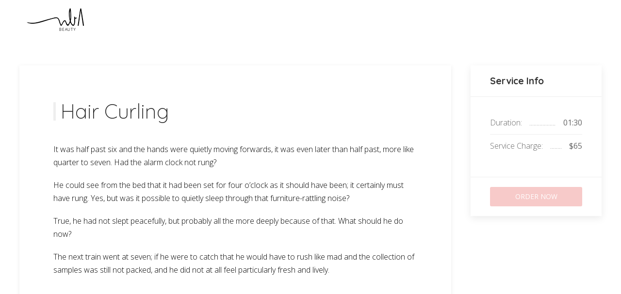

--- FILE ---
content_type: text/html; charset=UTF-8
request_url: https://nataliabeautyacademy.com/service/hair-curling/
body_size: 12756
content:
<!DOCTYPE html>
<html lang="pt-BR">
<head>
<meta charset="UTF-8">
<meta name="viewport" content="width=device-width, initial-scale=1">
<link rel="profile" href="http://gmpg.org/xfn/11">
<meta name="mobile-web-app-capable" content="yes">
<meta name="apple-mobile-web-app-capable" content="yes">



<!-- Google Tag Manager -->
<script>(function(w,d,s,l,i){w[l]=w[l]||[];w[l].push({'gtm.start':
new Date().getTime(),event:'gtm.js'});var f=d.getElementsByTagName(s)[0],
j=d.createElement(s),dl=l!='dataLayer'?'&l='+l:'';j.async=true;j.src=
'https://www.googletagmanager.com/gtm.js?id='+i+dl;f.parentNode.insertBefore(j,f);
})(window,document,'script','dataLayer','GTM-TZPTJHB');</script>
<!-- End Google Tag Manager -->
    

	<!-- This site is optimized with the Yoast SEO plugin v15.8 - https://yoast.com/wordpress/plugins/seo/ -->
	<title>Hair Curling | Natalia Beauty Academy</title>
	<meta name="robots" content="noindex, follow, max-snippet:-1, max-image-preview:large, max-video-preview:-1" />
	<meta property="og:locale" content="pt_BR" />
	<meta property="og:type" content="article" />
	<meta property="og:title" content="Hair Curling | Natalia Beauty Academy" />
	<meta property="og:description" content="It was half past six and the hands were quietly moving forwards, it was even later than half past, more like quarter to seven. Had the alarm clock not rung?" />
	<meta property="og:url" content="https://nataliabeautyacademy.com/service/hair-curling/" />
	<meta property="og:site_name" content="Natalia Beauty Academy" />
	<meta property="article:publisher" content="https://www.facebook.com/nataliabeautyacademy/" />
	<meta name="twitter:card" content="summary_large_image" />
	<meta name="twitter:label1" content="Est. reading time">
	<meta name="twitter:data1" content="1 minuto">
	<script type="application/ld+json" class="yoast-schema-graph">{"@context":"https://schema.org","@graph":[{"@type":"Organization","@id":"https://nataliabeautyacademy.com/#organization","name":"Natalia Beauty & Academy","url":"https://nataliabeautyacademy.com/","sameAs":["https://www.facebook.com/nataliabeautyacademy/","https://www.instagram.com/nataliabeauty","https://br.linkedin.com/company/natalia-beauty-academy","https://www.youtube.com/channel/UCkKy-nXfJInXpYSQFrZwcSg"],"logo":{"@type":"ImageObject","@id":"https://nataliabeautyacademy.com/#logo","inLanguage":"pt-BR","url":"https://nataliabeautyacademy.com/wp-content/uploads/2019/07/nba-logo.png","width":320,"height":320,"caption":"Natalia Beauty & Academy"},"image":{"@id":"https://nataliabeautyacademy.com/#logo"}},{"@type":"WebSite","@id":"https://nataliabeautyacademy.com/#website","url":"https://nataliabeautyacademy.com/","name":"Natalia Beauty Academy","description":"Procedimentos e Cursos das T\u00e9cnicas Exclusivas Natalia Beauty.","publisher":{"@id":"https://nataliabeautyacademy.com/#organization"},"potentialAction":[{"@type":"SearchAction","target":"https://nataliabeautyacademy.com/?s={search_term_string}","query-input":"required name=search_term_string"}],"inLanguage":"pt-BR"},{"@type":"WebPage","@id":"https://nataliabeautyacademy.com/service/hair-curling/#webpage","url":"https://nataliabeautyacademy.com/service/hair-curling/","name":"Hair Curling | Natalia Beauty Academy","isPartOf":{"@id":"https://nataliabeautyacademy.com/#website"},"datePublished":"2017-05-30T18:47:37+00:00","dateModified":"2017-05-30T18:47:37+00:00","breadcrumb":{"@id":"https://nataliabeautyacademy.com/service/hair-curling/#breadcrumb"},"inLanguage":"pt-BR","potentialAction":[{"@type":"ReadAction","target":["https://nataliabeautyacademy.com/service/hair-curling/"]}]},{"@type":"BreadcrumbList","@id":"https://nataliabeautyacademy.com/service/hair-curling/#breadcrumb","itemListElement":[{"@type":"ListItem","position":1,"item":{"@type":"WebPage","@id":"https://nataliabeautyacademy.com/","url":"https://nataliabeautyacademy.com/","name":"Home"}},{"@type":"ListItem","position":2,"item":{"@type":"WebPage","@id":"https://nataliabeautyacademy.com/service/hair-curling/","url":"https://nataliabeautyacademy.com/service/hair-curling/","name":"Hair Curling"}}]}]}</script>
	<!-- / Yoast SEO plugin. -->


<script type='application/javascript'>console.log('PixelYourSite Free version 8.2.16');</script>
<link rel='dns-prefetch' href='//fonts.googleapis.com' />
<link rel='dns-prefetch' href='//s.w.org' />
<link rel="alternate" type="application/rss+xml" title="Feed para Natalia Beauty Academy &raquo;" href="https://nataliabeautyacademy.com/feed/" />
<link rel="alternate" type="application/rss+xml" title="Feed de comentários para Natalia Beauty Academy &raquo;" href="https://nataliabeautyacademy.com/comments/feed/" />
<link rel="alternate" type="application/rss+xml" title="Feed de comentários para Natalia Beauty Academy &raquo; Hair Curling" href="https://nataliabeautyacademy.com/service/hair-curling/feed/" />
<meta name="facebook-domain-verification" content="12up1ck25dwh7p4i26jugod8dh3h07"/>		<script type="text/javascript">
			window._wpemojiSettings = {"baseUrl":"https:\/\/s.w.org\/images\/core\/emoji\/13.0.1\/72x72\/","ext":".png","svgUrl":"https:\/\/s.w.org\/images\/core\/emoji\/13.0.1\/svg\/","svgExt":".svg","source":{"concatemoji":"https:\/\/nataliabeautyacademy.com\/wp-includes\/js\/wp-emoji-release.min.js?ver=5.6.14"}};
			!function(e,a,t){var n,r,o,i=a.createElement("canvas"),p=i.getContext&&i.getContext("2d");function s(e,t){var a=String.fromCharCode;p.clearRect(0,0,i.width,i.height),p.fillText(a.apply(this,e),0,0);e=i.toDataURL();return p.clearRect(0,0,i.width,i.height),p.fillText(a.apply(this,t),0,0),e===i.toDataURL()}function c(e){var t=a.createElement("script");t.src=e,t.defer=t.type="text/javascript",a.getElementsByTagName("head")[0].appendChild(t)}for(o=Array("flag","emoji"),t.supports={everything:!0,everythingExceptFlag:!0},r=0;r<o.length;r++)t.supports[o[r]]=function(e){if(!p||!p.fillText)return!1;switch(p.textBaseline="top",p.font="600 32px Arial",e){case"flag":return s([127987,65039,8205,9895,65039],[127987,65039,8203,9895,65039])?!1:!s([55356,56826,55356,56819],[55356,56826,8203,55356,56819])&&!s([55356,57332,56128,56423,56128,56418,56128,56421,56128,56430,56128,56423,56128,56447],[55356,57332,8203,56128,56423,8203,56128,56418,8203,56128,56421,8203,56128,56430,8203,56128,56423,8203,56128,56447]);case"emoji":return!s([55357,56424,8205,55356,57212],[55357,56424,8203,55356,57212])}return!1}(o[r]),t.supports.everything=t.supports.everything&&t.supports[o[r]],"flag"!==o[r]&&(t.supports.everythingExceptFlag=t.supports.everythingExceptFlag&&t.supports[o[r]]);t.supports.everythingExceptFlag=t.supports.everythingExceptFlag&&!t.supports.flag,t.DOMReady=!1,t.readyCallback=function(){t.DOMReady=!0},t.supports.everything||(n=function(){t.readyCallback()},a.addEventListener?(a.addEventListener("DOMContentLoaded",n,!1),e.addEventListener("load",n,!1)):(e.attachEvent("onload",n),a.attachEvent("onreadystatechange",function(){"complete"===a.readyState&&t.readyCallback()})),(n=t.source||{}).concatemoji?c(n.concatemoji):n.wpemoji&&n.twemoji&&(c(n.twemoji),c(n.wpemoji)))}(window,document,window._wpemojiSettings);
		</script>
		<style type="text/css">
img.wp-smiley,
img.emoji {
	display: inline !important;
	border: none !important;
	box-shadow: none !important;
	height: 1em !important;
	width: 1em !important;
	margin: 0 .07em !important;
	vertical-align: -0.1em !important;
	background: none !important;
	padding: 0 !important;
}
</style>
	<link rel='stylesheet' id='wp-block-library-css'  href='https://nataliabeautyacademy.com/wp-includes/css/dist/block-library/style.min.css?ver=5.6.14' type='text/css' media='all' />
<link rel='stylesheet' id='activecampaign-form-block-css'  href='https://nataliabeautyacademy.com/wp-content/plugins/_activecampaign-subscription-forms/activecampaign-form-block/build/style-index.css?ver=1655780341' type='text/css' media='all' />
<link rel='stylesheet' id='contact-form-7-css'  href='https://nataliabeautyacademy.com/wp-content/plugins/_contact-form-7/includes/css/styles.css?ver=5.3.2' type='text/css' media='all' />
<link rel='stylesheet' id='rs-plugin-settings-css'  href='https://nataliabeautyacademy.com/wp-content/plugins/_revslider/public/assets/css/settings.css?ver=5.4.8.3' type='text/css' media='all' />
<style id='rs-plugin-settings-inline-css' type='text/css'>
#rs-demo-id {}
</style>
<link rel='stylesheet' id='theme-style-css'  href='https://nataliabeautyacademy.com/wp-content/themes/parlour/css/theme.css?ver=1.2.2' type='text/css' media='all' />
<link rel='stylesheet' id='parlour-style-css'  href='https://nataliabeautyacademy.com/wp-content/themes/parlour/style.css?ver=1.2.2' type='text/css' media='all' />
<style id='parlour-style-inline-css' type='text/css'>
/* WP Customizer start */
.tm-toolbar, .tm-toolbar a, .tm-toolbar .uk-subnav>*>:first-child { color: #999999; }
.tm-toolbar a:hover, .tm-toolbar .uk-subnav>*>a:hover, .tm-toolbar .uk-subnav>*>a:focus, .tm-toolbar .uk-subnav>.uk-active>a { color: #e6e6e6; }
.tm-toolbar { background-color: #222222; }
.tm-toolbar .uk-subnav-divider>:nth-child(n+2):not(.uk-first-column)::before { border-color: #484848; }
body { color: #000000; }
.uk-button-primary, .uk-section-primary, .uk-background-primary, .uk-card-primary { background-color: #ffffff; }
a, .uk-link, .uk-text-primary, .uk-alert-primary, .we-are-open li div.uk-width-expand span, .woocommerce .star-rating span { color: #f79a99; }
.uk-input:focus, .uk-select:focus, .uk-textarea:focus, .woocommerce input.input-text:focus, .woocommerce select:focus, .woocommerce #review_form #respond textarea:focus, .woocommerce form .form-row select:focus, .woocommerce form .form-row textarea:focus, .tm-bottom.uk-section-custom .uk-button-default:hover { border-color: #f79a99; }
.bdt-progress-pie svg path { stroke: #f79a99; }
.uk-label, .bdt-owl-carousel .bdt-oc-tags a, .uk-subnav-pill > .uk-active > a, .uk-navbar-nav>li.uk-active>a::before, .uk-navbar-nav>li:hover>a::before, .uk-navbar-nav>li>a:focus::before, .uk-navbar-nav>li>a.uk-open::before, .uk-navbar-nav>li.uk-active>a::after, .uk-navbar-nav>li:hover>a::after, .uk-navbar-nav>li>a:focus::after, .uk-navbar-nav>li>a.uk-open::after, .tm-header:not(.uk-light) .uk-navbar-nav>li.uk-active>a::before, .tm-header:not(.uk-light) .uk-navbar-nav>li.uk-active>a::after, .uk-navbar-dropdown-nav>li.uk-active>a:after, .tm-header .uk-navbar-dropdown ul.uk-navbar-dropdown-nav ul li.uk-active a:after, [class*='navbar-style'] .uk-navbar .uk-navbar-nav > li:hover > a::before, [class*='navbar-style'] .uk-navbar .uk-navbar-nav > li:hover > a::after, .tm-header .uk-navbar-dropdown ul.uk-navbar-dropdown-nav li.uk-parent > a:after, .bdt-featured-icon-box:hover .icon-list-icon, .bdt-featured-icon-box .icon-list-desc h3:after, ul.bdt-post-block-modern-meta li a, .tm-service-item .tm-service-item-link, .tm-service-item .tm-service-item-cart-link, .gallery .gallery-icon a:hover:before, .woocommerce ul.products li.product span.onsale, .woocommerce-page .widget_price_filter .ui-slider .ui-slider-range, .woocommerce .widget_price_filter .ui-slider .ui-slider-range, .woocommerce-page a.button.alt, .woocommerce a.button.alt, .woocommerce-page button.button.alt, .woocommerce button.button.alt, .woocommerce-page input.button.alt, .woocommerce input.button.alt, .woocommerce-page #respond input#submit.alt, .woocommerce #respond input#submit.alt { background-color: #f79a99; }
.woocommerce-page .widget_price_filter .ui-slider .ui-slider-handle, .woocommerce .widget_price_filter .ui-slider .ui-slider-handle { background-color: #ffa7a6; }
a:hover, .uk-link:hover, .uk-text-primary:hover, .uk-alert-primary:hover { color: #ed747f; }
.bdt-owl-carousel .bdt-oc-tags a:hover, .woocommerce-page a.button.alt:hover, .woocommerce a.button.alt:hover, .woocommerce-page button.button.alt:hover, .woocommerce button.button.alt:hover, .woocommerce-page input.button.alt:hover, .woocommerce input.button.alt:hover, .woocommerce-page #respond input#submit.alt:hover, .woocommerce #respond input#submit.alt:hover, .woocommerce-page a.button.alt:focus, .woocommerce a.button.alt:focus, .woocommerce-page button.button.alt:focus, .woocommerce button.button.alt:focus, .woocommerce-page input.button.alt:focus, .woocommerce input.button.alt:focus, .woocommerce-page #respond input#submit.alt:focus, .woocommerce #respond input#submit.alt:focus, .tm-header .uk-navbar-dropdown ul.uk-navbar-dropdown-nav li.uk-active > a:after, [class*='navbar-style'] .uk-navbar .uk-navbar-nav > li.uk-active > a::before, [class*='navbar-style'] .uk-navbar .uk-navbar-nav > li.uk-active > a::after { background-color: #ed747f; }
.uk-button-secondary, .uk-section-secondary, .uk-background-secondary, .uk-card-secondary { background-color: #ffffff; }
.uk-text-secondary, .uk-alert-secondary { color: #f7cac9; }
.uk-text-muted, .uk-alert-muted { color: #dd9933; }
.uk-button-muted, .uk-section-muted, .uk-background-muted, .uk-card-muted { background-color: #f9f5f3; }
.uk-button-default, .uk-pagination > * > * { background-color: #f7cac9; }
.uk-button-default:hover, .uk-pagination > * > :hover, .uk-pagination > * > :focus { background-color: #ffd7d6; }
.uk-button-default, .uk-pagination > * > * { color: #f7cac9; }
.uk-button-default:hover, .uk-pagination > * > :hover, .uk-pagination > * > :focus { color: #ffd7d6; }
.uk-button-primary, .uk-pagination > * > *, .uk-button-primary:active, .uk-button-primary.uk-active, .uk-button-primary:focus { background-color: #f7cac9; }
.uk-button-primary:hover, .uk-pagination > * > :hover, .uk-pagination > * > :focus { background-color: #ffd7d6; }
.uk-button-primary, .uk-pagination > * > * { color: #ffffff; }
.uk-button-primary:hover, .uk-pagination > * > :hover, .uk-pagination > * > :focus { color: #ffffff; }
.uk-button-secondary, .uk-pagination > * > * { background-color: #f7cac9; }
.uk-button-secondary:hover, .uk-pagination > * > :hover, .uk-pagination > * > :focus { background-color: #ffd7d6; }
.uk-button-secondary, .uk-pagination > * > * { color: #f7cac9; }
.uk-button-secondary:hover, .uk-pagination > * > :hover, .uk-pagination > * > :focus { color: #ffd7d6; }
.uk-button-danger, .uk-pagination > * > * { background-color: #f7cac9; }
.uk-button-danger:hover, .uk-pagination > * > :hover, .uk-pagination > * > :focus { background-color: #ffd7d6; }
.uk-button-danger, .uk-pagination > * > * { color: #ffffff; }
.uk-button-danger:hover, .uk-pagination > * > :hover, .uk-pagination > * > :focus { color: #ffffff; }
.uk-navbar-dropbar, .uk-navbar-dropdown:not(.uk-navbar-dropdown-dropbar), .tm-header .uk-navbar-dropdown:not(.uk-navbar-dropdown-dropbar) .sub-dropdown>ul { background-color: #ffffff; }
.uk-navbar-dropdown-nav>li>a, .uk-nav li>a, .uk-navbar-dropdown-nav .uk-nav-sub a { color: #000000; }
.uk-navbar-dropdown-nav>li>a:hover, .uk-navbar-dropdown-nav>li>a:focus, .uk-navbar-dropdown-nav .uk-nav-sub a:hover, .uk-navbar-dropdown-nav .uk-nav-sub a:focus, .uk-navbar-dropdown-nav>li.uk-active>a, .tm-header .uk-navbar-dropdown .sub-dropdown>ul li.uk-active a { color: #dd9b9b; }
.uk-offcanvas-bar { background-color: #4e3b47; }
.uk-offcanvas-bar, .uk-offcanvas-bar .uk-search-input, .uk-offcanvas-bar .uk-search-icon.uk-icon, .uk-offcanvas-bar .uk-search-input::placeholder { color: #0a0a0a; }
.uk-offcanvas-bar .bdt-icon, .uk-offcanvas-bar #nav-offcanvas li a { color: #a6a6a6; }
.uk-offcanvas-bar #nav-offcanvas li.uk-active a { color: #e4bac6; }
.uk-offcanvas-bar .bdt-icon:hover, .uk-offcanvas-bar #nav-offcanvas li a:hover { color: #1e73be; }
.uk-offcanvas-bar .offcanvas-search .uk-search .uk-search-input, .uk-offcanvas-bar hr { border-color: #a6a6a6; }
.tm-bottom.uk-section-custom { background-color: #1b1b1b; }
.tm-bottom.uk-section-custom .uk-grid-divider > :not(.uk-first-column)::before, .tm-bottom.uk-section-custom hr, .tm-bottom.uk-section-custom .uk-hr, .tm-bottom.uk-section-custom .uk-grid-divider.uk-grid-stack>.uk-grid-margin::before { border-color: #282828; }
.tm-bottom.uk-section-custom .widget_tag_cloud a { background-color: #202020; }
.tm-bottom.uk-section-custom, .tm-bottom a, .tm-bottom .uk-link, .tm-bottom .uk-text-primary, .tm-bottom .uk-alert-primary { color: #686868; }
.tm-bottom.uk-section-custom .uk-card-title, .tm-bottom.uk-section-custom h3, .tm-bottom a:hover, .tm-bottom .uk-link:hover, .tm-bottom .uk-text-primary:hover, .tm-bottom .uk-alert-primary:hover { color: #b5b5b5; }
.tm-bottom.uk-section-custom .widget_tag_cloud a { color: #5b5b5b; }
.tm-bottom.uk-section-custom .uk-button-default { border-color: #686868; }
.tm-copyright.uk-section-custom { background-color: #000000; }
#cookie-bar { background-color: #ffffff; }
#cookie-bar { color: #666666; }
.pg-loading-screen { background-color: #ffffff; }
.pg-loading-screen { color: #666666; }
.bdt-spinner > div { background-color: #666666; }
h1, .uk-h1, h2, .uk-h2, h3, .uk-h3, h4, .uk-h4, h5, .uk-h5, h6, .uk-h6, .largeHeading, .largeHeading h1, .largeHeading h2, .largeHeading h3, .largeHeadingWhite, .largeHeadingWhite h1, .largeHeadingWhite h2, .largeHeadingWhite h3, .mediumHeading, .mediumHeading h1, .mediumHeading h2, .mediumHeading h3, .mediumHeadingThin, .mediumHeadingThin h1, .mediumHeadingThin h2, .mediumHeadingThin h3, .smallHeading, .smallHeading h1, .smallHeading h2, .smallHeading h3, .mediumHeadingWhite, .mediumHeadingWhite h1, .mediumHeadingWhite h2, .mediumHeadingWhite h3, .mediumHeadingBlack, .mediumHeadingBlack h1, .mediumHeadingBlack h2, .mediumHeadingBlack h3, .sup-style1 .mega-hovertitle, .pace.pace-active .pace-progress:before, .charitable-form-header, .charitable-form-header h4 { font-family: Quicksand; }
h1, .uk-h1, h2, .uk-h2, h3, .uk-h3, h4, .uk-h4, h5, .uk-h5, h6, .uk-h6, .largeHeading, .largeHeading h1, .largeHeading h2, .largeHeading h3, .largeHeadingWhite, .largeHeadingWhite h1, .largeHeadingWhite h2, .largeHeadingWhite h3, .mediumHeading, .mediumHeading h1, .mediumHeading h2, .mediumHeading h3, .mediumHeadingThin, .mediumHeadingThin h1, .mediumHeadingThin h2, .mediumHeadingThin h3, .smallHeading, .smallHeading h1, .smallHeading h2, .smallHeading h3, .mediumHeadingWhite, .mediumHeadingWhite h1, .mediumHeadingWhite h2, .mediumHeadingWhite h3, .mediumHeadingBlack, .mediumHeadingBlack h1, .mediumHeadingBlack h2, .mediumHeadingBlack h3, .sup-style1 .mega-hovertitle, .pace.pace-active .pace-progress:before { font-weight: 600; }
body { font-family: Open Sans; }
body { font-weight: 300; }
.uk-navbar-nav > li > a { font-family: Quicksand; }
.uk-navbar-nav > li > a { font-weight: 700; }
.uk-navbar-dropdown-nav>li>a, .uk-nav li>a, .uk-navbar-dropdown-nav .uk-nav-sub a { font-family: Open Sans; }
.uk-navbar-dropdown-nav>li>a, .uk-nav li>a, .uk-navbar-dropdown-nav .uk-nav-sub a { font-weight: 400; }
/* WP Customizer end */
</style>
<link rel='stylesheet' id='parlour-google-fonts-css'  href='//fonts.googleapis.com/css?family=Quicksand:300,700|Open%20Sans:400,300,400i,&#038;subset=latin' type='text/css' media='all' />
<style id='rocket-lazyload-inline-css' type='text/css'>
.rll-youtube-player{position:relative;padding-bottom:56.23%;height:0;overflow:hidden;max-width:100%;}.rll-youtube-player iframe{position:absolute;top:0;left:0;width:100%;height:100%;z-index:100;background:0 0}.rll-youtube-player img{bottom:0;display:block;left:0;margin:auto;max-width:100%;width:100%;position:absolute;right:0;top:0;border:none;height:auto;cursor:pointer;-webkit-transition:.4s all;-moz-transition:.4s all;transition:.4s all}.rll-youtube-player img:hover{-webkit-filter:brightness(75%)}.rll-youtube-player .play{height:72px;width:72px;left:50%;top:50%;margin-left:-36px;margin-top:-36px;position:absolute;background:url(https://nataliabeautyacademy.com/wp-content/plugins/_rocket-lazy-load/assets/img/youtube.png) no-repeat;cursor:pointer}
</style>
<script type='text/javascript' src='https://nataliabeautyacademy.com/wp-includes/js/jquery/jquery.min.js?ver=3.5.1' id='jquery-core-js'></script>
<script type='text/javascript' src='https://nataliabeautyacademy.com/wp-includes/js/jquery/jquery-migrate.min.js?ver=3.3.2' id='jquery-migrate-js'></script>
<script type='text/javascript' src='https://nataliabeautyacademy.com/wp-content/plugins/_revslider/public/assets/js/jquery.themepunch.tools.min.js?ver=5.4.8.3' id='tp-tools-js'></script>
<script type='text/javascript' src='https://nataliabeautyacademy.com/wp-content/plugins/_revslider/public/assets/js/jquery.themepunch.revolution.min.js?ver=5.4.8.3' id='revmin-js'></script>
<script type='text/javascript' src='https://nataliabeautyacademy.com/wp-content/themes/parlour/inc/vendor/uikit/js/uikit.js?ver=1.2.2' id='uikit-js'></script>
<script type='text/javascript' src='https://nataliabeautyacademy.com/wp-content/plugins/pixelyoursite/dist/scripts/jquery.bind-first-0.2.3.min.js?ver=5.6.14' id='jquery-bind-first-js'></script>
<script type='text/javascript' src='https://nataliabeautyacademy.com/wp-content/plugins/pixelyoursite/dist/scripts/js.cookie-2.1.3.min.js?ver=2.1.3' id='js-cookie-js'></script>
<script type='text/javascript' id='pys-js-extra'>
/* <![CDATA[ */
var pysOptions = {"staticEvents":{"facebook":{"init_event":[{"delay":0,"type":"static","name":"PageView","eventID":"f6d22c5e-ba19-4d93-b69b-76f74f318d7b","pixelIds":["899532033973186"],"params":{"page_title":"Hair Curling","post_type":"services","post_id":62,"plugin":"PixelYourSite","user_role":"guest","event_url":"nataliabeautyacademy.com\/service\/hair-curling\/"},"e_id":"init_event","ids":[],"hasTimeWindow":false,"timeWindow":0,"woo_order":"","edd_order":""}]}},"dynamicEvents":{"signal_form":{"facebook":{"delay":0,"type":"dyn","name":"Signal","eventID":"4fac36d1-d061-48db-9c1c-10729a3407da","pixelIds":["899532033973186"],"params":{"event_action":"Form","page_title":"Hair Curling","post_type":"services","post_id":62,"plugin":"PixelYourSite","user_role":"guest","event_url":"nataliabeautyacademy.com\/service\/hair-curling\/"},"e_id":"signal_form","ids":[],"hasTimeWindow":false,"timeWindow":0,"woo_order":"","edd_order":""}},"signal_download":{"facebook":{"delay":0,"type":"dyn","name":"Signal","extensions":["","doc","exe","js","pdf","ppt","tgz","zip","xls"],"eventID":"664df7be-2cb4-483f-9cb6-952ca066dcca","pixelIds":["899532033973186"],"params":{"event_action":"Download","page_title":"Hair Curling","post_type":"services","post_id":62,"plugin":"PixelYourSite","user_role":"guest","event_url":"nataliabeautyacademy.com\/service\/hair-curling\/"},"e_id":"signal_download","ids":[],"hasTimeWindow":false,"timeWindow":0,"woo_order":"","edd_order":""}},"signal_comment":{"facebook":{"delay":0,"type":"dyn","name":"Signal","eventID":"4ff0ecaa-ccdd-4c5f-a5f4-b4508409ba64","pixelIds":["899532033973186"],"params":{"event_action":"Comment","page_title":"Hair Curling","post_type":"services","post_id":62,"plugin":"PixelYourSite","user_role":"guest","event_url":"nataliabeautyacademy.com\/service\/hair-curling\/"},"e_id":"signal_comment","ids":[],"hasTimeWindow":false,"timeWindow":0,"woo_order":"","edd_order":""}}},"triggerEvents":[],"triggerEventTypes":[],"facebook":{"pixelIds":["899532033973186"],"advancedMatching":[],"removeMetadata":false,"contentParams":{"post_type":"services","post_id":62,"content_name":"Hair Curling","tags":"","categories":"Hair Dress"},"commentEventEnabled":true,"wooVariableAsSimple":false,"downloadEnabled":true,"formEventEnabled":true,"ajaxForServerEvent":true,"serverApiEnabled":true,"wooCRSendFromServer":false},"debug":"","siteUrl":"https:\/\/nataliabeautyacademy.com","ajaxUrl":"https:\/\/nataliabeautyacademy.com\/wp-admin\/admin-ajax.php","enable_remove_download_url_param":"1","gdpr":{"ajax_enabled":false,"all_disabled_by_api":false,"facebook_disabled_by_api":false,"analytics_disabled_by_api":false,"google_ads_disabled_by_api":false,"pinterest_disabled_by_api":false,"bing_disabled_by_api":false,"facebook_prior_consent_enabled":true,"analytics_prior_consent_enabled":true,"google_ads_prior_consent_enabled":null,"pinterest_prior_consent_enabled":true,"bing_prior_consent_enabled":true,"cookiebot_integration_enabled":false,"cookiebot_facebook_consent_category":"marketing","cookiebot_analytics_consent_category":"statistics","cookiebot_google_ads_consent_category":null,"cookiebot_pinterest_consent_category":"marketing","cookiebot_bing_consent_category":"marketing","consent_magic_integration_enabled":false,"real_cookie_banner_integration_enabled":false,"cookie_notice_integration_enabled":false,"cookie_law_info_integration_enabled":false},"edd":{"enabled":false},"woo":{"enabled":false}};
/* ]]> */
</script>
<script type='text/javascript' src='https://nataliabeautyacademy.com/wp-content/plugins/pixelyoursite/dist/scripts/public.js?ver=8.2.16' id='pys-js'></script>
<link rel="https://api.w.org/" href="https://nataliabeautyacademy.com/wp-json/" /><link rel="EditURI" type="application/rsd+xml" title="RSD" href="https://nataliabeautyacademy.com/xmlrpc.php?rsd" />
<link rel="wlwmanifest" type="application/wlwmanifest+xml" href="https://nataliabeautyacademy.com/wp-includes/wlwmanifest.xml" /> 
<meta name="generator" content="WordPress 5.6.14" />
<link rel='shortlink' href='https://nataliabeautyacademy.com/?p=62' />
<link rel="alternate" type="application/json+oembed" href="https://nataliabeautyacademy.com/wp-json/oembed/1.0/embed?url=https%3A%2F%2Fnataliabeautyacademy.com%2Fservice%2Fhair-curling%2F" />
<link rel="alternate" type="text/xml+oembed" href="https://nataliabeautyacademy.com/wp-json/oembed/1.0/embed?url=https%3A%2F%2Fnataliabeautyacademy.com%2Fservice%2Fhair-curling%2F&#038;format=xml" />
<meta name="redi-version" content="1.2.3" />
		<meta name="theme-color" content="#ffffff">
		<meta name="msapplication-navbutton-color" content="#ffffff">


		<style type="text/css" id="custom-background-css">
body.custom-background { background-color: #ffffff; }
</style>
	
<link rel="icon" href="https://nataliabeautyacademy.com/wp-content/uploads/2019/04/favicon-1-100x100.png" sizes="32x32" />
<link rel="icon" href="https://nataliabeautyacademy.com/wp-content/uploads/2019/04/favicon-1-300x300.png" sizes="192x192" />
<link rel="apple-touch-icon" href="https://nataliabeautyacademy.com/wp-content/uploads/2019/04/favicon-1-300x300.png" />
<meta name="msapplication-TileImage" content="https://nataliabeautyacademy.com/wp-content/uploads/2019/04/favicon-1-300x300.png" />
<script type="text/javascript">function setREVStartSize(e){									
						try{ e.c=jQuery(e.c);var i=jQuery(window).width(),t=9999,r=0,n=0,l=0,f=0,s=0,h=0;
							if(e.responsiveLevels&&(jQuery.each(e.responsiveLevels,function(e,f){f>i&&(t=r=f,l=e),i>f&&f>r&&(r=f,n=e)}),t>r&&(l=n)),f=e.gridheight[l]||e.gridheight[0]||e.gridheight,s=e.gridwidth[l]||e.gridwidth[0]||e.gridwidth,h=i/s,h=h>1?1:h,f=Math.round(h*f),"fullscreen"==e.sliderLayout){var u=(e.c.width(),jQuery(window).height());if(void 0!=e.fullScreenOffsetContainer){var c=e.fullScreenOffsetContainer.split(",");if (c) jQuery.each(c,function(e,i){u=jQuery(i).length>0?u-jQuery(i).outerHeight(!0):u}),e.fullScreenOffset.split("%").length>1&&void 0!=e.fullScreenOffset&&e.fullScreenOffset.length>0?u-=jQuery(window).height()*parseInt(e.fullScreenOffset,0)/100:void 0!=e.fullScreenOffset&&e.fullScreenOffset.length>0&&(u-=parseInt(e.fullScreenOffset,0))}f=u}else void 0!=e.minHeight&&f<e.minHeight&&(f=e.minHeight);e.c.closest(".rev_slider_wrapper").css({height:f})					
						}catch(d){console.log("Failure at Presize of Slider:"+d)}						
					};</script>
		<style type="text/css" id="wp-custom-css">
			.postid-14853 .tm-header-wrapper, .postid-14853 .tm-copyright {
	display: none;
}		</style>
		<noscript><style id="rocket-lazyload-nojs-css">.rll-youtube-player, [data-lazy-src]{display:none !important;}</style></noscript></head>

<body class="services-template-default single single-services postid-62 custom-background chrome layout-full navbar-style2 header-mode-horizontal-center  elementor-default elementor-kit-12540">
    
    	
					
														
				<div class="tm-header-wrapper">
					

					
					<div class="tm-header-mobile uk-hidden@m">
    <nav class="uk-navbar-container" uk-navbar>

                <div class="uk-navbar-left">

                        <a class="uk-navbar-toggle" href="#tm-mobile" uk-toggle="animation: true">
                <span uk-navbar-toggle-icon></span>
                                <span class="uk-margin-small-left">Menu</span>
                            </a>
            
            
                        
<a href="https://nataliabeautyacademy.com/" class="uk-logo uk-navbar-item" itemprop="url">
            <img class="uk-responsive-height" style="width:" src="data:image/svg+xml,%3Csvg%20xmlns='http://www.w3.org/2000/svg'%20viewBox='0%200%200%200'%3E%3C/svg%3E" itemprop="logo" alt="Natalia Beauty Academy" data-lazy-src="https://nataliabeautyacademy.com/wp-content/uploads/2019/04/logo-header-mobile-nba-cursos.png"><noscript><img class="uk-responsive-height" style="width:" src="https://nataliabeautyacademy.com/wp-content/uploads/2019/04/logo-header-mobile-nba-cursos.png" itemprop="logo" alt="Natalia Beauty Academy"></noscript>
    </a>            
        </div>
        
        
        
    </nav>

    
    
        
                <div class="uk-position-relative uk-position-z-index">
            <div id="tm-mobile" class="uk-box-shadow-medium uk-position-top uk-dark" hidden>
                <div class="uk-background-default uk-padding">
                    <div class="uk-panel offcanvas-search"><div class="panel-content">
<form action="https://nataliabeautyacademy.com/" method="get" role="search" class="uk-search uk-search-default uk-width-1-1">
    <span uk-search-icon></span>
    <input id="search-form-6970c6f5cdecf" name="s" placeholder="Search..." type="search" class="uk-search-input">
</form><hr></div></div>
<div class="uk-panel"><div class="panel-content"><div class="uk-alert uk-alert-warning uk-margin-remove-bottom"><strong>NO MENU ASSIGNED</strong> <span>Go To Appearance > <a class="uk-link" href="https://nataliabeautyacademy.com/wp-admin/nav-menus.php">Menus</a> and create a Menu</span></div></div></div><hr><div class="offcanvas-widgets"><div id="text-2" class="widget widget_text"><div class="uk-panel "><div class="panel-content">			<div class="textwidget"><p>Siga-nos nas redes sociais:</p>
<p><a href="https://www.instagram.com/nataliabeautyacademy/" target="_blank" rel="noopener"><span id="suico_6970c6f5cece8" class="bdt-icon"><span class="" uk-icon="icon:instagram" style=""></span></span></a> <a href="https://pt-br.facebook.com/nataliabeautyacademy/" target="_blank" rel="noopener"><span id="suico_6970c6f5ced30" class="bdt-icon"><span class="" uk-icon="icon:facebook" style=""></span></span></a>  <a href="https://www.youtube.com/channel/UCkKy-nXfJInXpYSQFrZwcSg?view_as=subscriber" target="_blank" rel="noopener"><span id="suico_6970c6f5ced3d" class="bdt-icon"><span class="" uk-icon="icon:youtube" style=""></span></span></a>  <a href="https://www.linkedin.com/company/natalia-beauty-academy/" target="_blank" rel="noopener"><span id="suico_6970c6f5ced46" class="bdt-icon"><span class="" uk-icon="icon:linkedin" style=""></span></span></a></p>
</div>
		</div></div></div></div>                </div>
            </div>
        </div>
        
    </div>					
					
<div class="js-sticky">
	<div class="tm-header uk-visible@m">
				    <div class="uk-navbar-container tm-primary-navbar">
		        <div class="uk-container ">
		            <nav class="uk-navbar">

		                <div class="uk-navbar-left">
		                    
<a href="https://nataliabeautyacademy.com/" class="uk-logo uk-navbar-item tm-logo-img" itemprop="url">
            <img class="uk-responsive-height" src="data:image/svg+xml,%3Csvg%20xmlns='http://www.w3.org/2000/svg'%20viewBox='0%200%200%200'%3E%3C/svg%3E" style="width:" itemprop="logo" alt="Natalia Beauty Academy" data-lazy-src="https://nataliabeautyacademy.com/wp-content/uploads/2019/04/logo-header-mobile-nba-cursos.png"><noscript><img class="uk-responsive-height" src="https://nataliabeautyacademy.com/wp-content/uploads/2019/04/logo-header-mobile-nba-cursos.png" style="width:" itemprop="logo" alt="Natalia Beauty Academy"></noscript>
    </a>		                    		                </div>

		                
		                		            </nav>
		        </div>
		    </div>
					
		
			</div>
</div>
				</div>

													
	
	
						
				<div id="tm-titlebar" class="tm-titlebar uk-section uk-section-default uk-section-medium">
					<div class="uk-container">
						<div class="uk-grid" uk-grid>
							<div id="title" class="">
								<h1 class="uk-margin-small-bottom">Hair Curling</h1>
								<ul id="tm-breadcrumb" class="uk-breadcrumb uk-margin-remove-top "><li><a href="https://nataliabeautyacademy.com/">Natalia Beauty Academy</a></li>
 <li><span href="#">Hair Curling</span></li>
</ul>							</div>
														<div class="uk-margin-auto-left uk-position-relative uk-width-small uk-visible@s">
								<div class="uk-position-center-right">
									<a class="uk-button" onclick="history.back()"><span class="uk-margin-small-right" uk-icon="icon: arrow-left"></span> Back</a>
								</div>
							</div>
													</div>
					</div>
				</div>

		
	
	
								
							
<div class="tm-section uk-section uk-section-medium">
	<div class="uk-container">
		<div class="bdt-services" uk-grid>
			<div class="uk-width-expand">
				<main class="tm-content">
			
											
						
<article id="post-62" class="uk-article uk-box-shadow-small post-62 services type-services status-publish hentry service-categories-hair-dress" data-permalink="https://nataliabeautyacademy.com/service/hair-curling/" typeof="Article">

    
<meta property="name" content="Hair Curling">
<meta property="author" typeof="Person" content="Admin">
<meta property="dateModified" content="2017-05-30T18:47:37-03:00">
<meta property="datePublished" content="2017-05-30T18:47:37-03:00">
<meta property="articleSection" content="">
    
    
    

    <div class="uk-card uk-padding-large">

        		    <h1 class="bdt-service-title uk-article-title uk-margin-remove-top uk-margin-medium-bottom uk-heading-bullet">Hair Curling</h1>
	
        <div class="uk-container uk-container-small">
            				    <p>It was half past six and the hands were quietly moving forwards, it was even later than half past, more like quarter to seven. Had the alarm clock not rung?</p>
<p>He could see from the bed that it had been set for four o&#8217;clock as it should have been; it certainly must have rung. Yes, but was it possible to quietly sleep through that furniture-rattling noise?</p>
<p>True, he had not slept peacefully, but probably all the more deeply because of that. What should he do now?</p>
<p>The next train went at seven; if he were to catch that he would have to rush like mad and the collection of samples was still not packed, and he did not at all feel particularly fresh and lively.</p>
		
		            
            <div class="uk-subnav">
                                            </div>
        </div>
    </div>
</article>

    <div class="uk-margin-large-top"></div>
						
						
						
							
											
						<div id="comments" class="uk-container uk-container-small">

    
        
    	<div id="respond" class="comment-respond">
		<h3 id="reply-title" class="comment-reply-title uk-heading-bullet uk-margin-bottom">Leave a Reply <small><a rel="nofollow" id="cancel-comment-reply-link" href="/service/hair-curling/#respond" style="display:none;">Cancel Reply</a></small></h3><form action="https://nataliabeautyacademy.com/wp-comments-post.php" method="post" id="commentform" class="comment-form"><p class="comment-notes">Your email address will not be published.</p><p class="comment-form-comment"><label class="uk-form-label" for="comment">Comment</label><textarea class="uk-textarea" id="comment" name="comment" cols="45" rows="8" aria-required="true"></textarea></p><p class="comment-form-author"><label class="uk-form-label" for="author">Name</label> <span class="required">*</span><input class="uk-input" id="author" name="author" type="text" value="" size="30" aria-required='true' /></p>
<p class="comment-form-email"><label class="uk-form-label" for="email">Email</label> <span class="required">*</span><input class="uk-input" id="email" name="email" type="text" value="" size="30" aria-required='true' /></p>
<p class="comment-form-url"><label class="uk-form-label" for="url">Website</label><input class="uk-input" id="url" name="url" type="text" value="" size="30" /></p>
<p class="comment-form-cookies-consent"><input id="wp-comment-cookies-consent" name="wp-comment-cookies-consent" type="checkbox" value="yes" /> <label for="wp-comment-cookies-consent">Salvar meus dados neste navegador para a próxima vez que eu comentar.</label></p>
<p class="form-submit"><input name="submit" type="submit" id="submit" class="uk-button uk-button-primary uk-margin-top submit uk-border-rounded" value="Post Comment" /> <input type='hidden' name='comment_post_ID' value='62' id='comment_post_ID' />
<input type='hidden' name='comment_parent' id='comment_parent' value='0' />
</p></form>	</div><!-- #respond -->
	</div>
						
						
							<hr>	

							<ul class="uk-pagination">
							    <li>
							    	<a href="https://nataliabeautyacademy.com/service/cleansing-facial/" rel="prev"><span class="uk-margin-small-right" uk-pagination-previous></span> Previous</a>							        
							    </li>
							    <li class="uk-margin-auto-left">
							    	<a href="https://nataliabeautyacademy.com/service/party-makeup/" rel="next">Next <span class="uk-margin-small-left" uk-pagination-next></span></a>		                    	</li>
							</ul>
										
									</main> <!-- end main -->
			</div> <!-- end expand -->

							<aside class="tm-sidebar 1-3 uk-width-1-4@m uk-first-column">
					<div uk-sticky="bottom: !.uk-grid">
												            <div class="uk-card uk-card-default">
        <div class="uk-card-header">
            <h3 class="bdt-service-title uk-card-title">Service Info</h3>
        </div>

        <div class="uk-card-body">    
            
            <ul class="bdt-service-meta uk-list uk-list-divider uk-margin-small-bottom uk-padding-remove">

                
                                    <li class="">
                        <div class="uk-grid-small uk-flex-bottom" uk-grid>
                            <div class="uk-width-expand" uk-leader>Duration:</div>
                            <div class="uk-width-auto uk-text-bold">01:30</div>
                        </div>
                       
                    </li>
                
                                    <li class="">
                        <div class="uk-grid-small uk-flex-bottom" uk-grid>
                            <div class="uk-width-expand" uk-leader>Service Charge:</div>
                            <div class="uk-width-auto uk-text-bold">$65</div>
                        </div>
                    </li>
                
            </ul>
        </div>

                    <div class="uk-card-footer">
                <a href="?page_id=127" class="bdt-service-icon bdt-service-cart-link uk-button uk-button-primary uk-border-rounded uk-text-bold uk-width-1-1" target="blank">Order Now</a>
            </div>
            </div>
						
					    						
					</div>

				</aside> <!-- end aside -->
						
		</div> <!-- end grid -->
	</div> <!-- end container -->
</div> <!-- end tm main -->
	
	
					
	<div id="tmCopyright" class="tm-copyright uk-section uk-section-custom uk-light uk-section-small">
		<div class="uk-container uk-container-default">
			<div class="uk-grid uk-flex uk-flex-middle uk-child-width-expand@m" uk-grid>
				<div class="uk-width-expand@m">	
											<div class="copyright-txt">Todos os direitos reservados a  <a href="https://nataliabeautyacademy.com" target="_blank">Natalia Beauty &amp; Academy</a></div>
									</div>
				<div class="uk-width-auto@m">
									</div>
			</div>
		</div>
	</div>

			

	
	
	
	


			<a  class="tm-totop-scroller uk-totop uk-position-medium uk-position-fixed uk-position-bottom-left uk-border-circle uk-background-secondary uk-light" href="#"  uk-totop uk-scroll></a>
	
    
	<script type="text/javascript">
    (function(e,t,o,n,p,r,i){e.visitorGlobalObjectAlias=n;e[e.visitorGlobalObjectAlias]=e[e.visitorGlobalObjectAlias]||function(){(e[e.visitorGlobalObjectAlias].q=e[e.visitorGlobalObjectAlias].q||[]).push(arguments)};e[e.visitorGlobalObjectAlias].l=(new Date).getTime();r=t.createElement("script");r.src=o;r.async=true;i=t.getElementsByTagName("script")[0];i.parentNode.insertBefore(r,i)})(window,document,"https://diffuser-cdn.app-us1.com/diffuser/diffuser.js","vgo");
    vgo('setAccount', '66934492');
    vgo('setTrackByDefault', true);

    vgo('process');
</script><noscript><img height="1" width="1" style="display: none;" src="https://www.facebook.com/tr?id=899532033973186&ev=PageView&noscript=1&cd%5Bpage_title%5D=Hair+Curling&cd%5Bpost_type%5D=services&cd%5Bpost_id%5D=62&cd%5Bplugin%5D=PixelYourSite&cd%5Buser_role%5D=guest&cd%5Bevent_url%5D=nataliabeautyacademy.com%2Fservice%2Fhair-curling%2F" alt="facebook_pixel"></noscript>
<script type='text/javascript' id='site_tracking-js-extra'>
/* <![CDATA[ */
var php_data = {"ac_settings":{"tracking_actid":66934492,"site_tracking_default":1},"user_email":""};
/* ]]> */
</script>
<script type='text/javascript' src='https://nataliabeautyacademy.com/wp-content/plugins/_activecampaign-subscription-forms/site_tracking.js?ver=5.6.14' id='site_tracking-js'></script>
<script type='text/javascript' id='contact-form-7-js-extra'>
/* <![CDATA[ */
var wpcf7 = {"apiSettings":{"root":"https:\/\/nataliabeautyacademy.com\/wp-json\/contact-form-7\/v1","namespace":"contact-form-7\/v1"}};
/* ]]> */
</script>
<script type='text/javascript' src='https://nataliabeautyacademy.com/wp-content/plugins/_contact-form-7/includes/js/scripts.js?ver=5.3.2' id='contact-form-7-js'></script>
<script type='text/javascript' src='https://nataliabeautyacademy.com/wp-content/themes/parlour/inc/vendor/uikit/js/uikit-icons.min.js?ver=1.2.2' id='uikit-icons-js'></script>
<script type='text/javascript' src='https://nataliabeautyacademy.com/wp-content/themes/parlour/js/jquery.appear.js?ver=1.2.2' id='appear-js'></script>
<script type='text/javascript' src='https://nataliabeautyacademy.com/wp-content/themes/parlour/js/fitvids.js?ver=1.2.2' id='fitvids-js'></script>
<script type='text/javascript' src='https://nataliabeautyacademy.com/wp-content/themes/parlour/js/flip.min.js?ver=1.2.2' id='flip-countdown-js'></script>
<script type='text/javascript' src='https://nataliabeautyacademy.com/wp-content/themes/parlour/js/jquery.cookiebar.js?ver=1.2.2' id='cookie-bar-js'></script>
<script type='text/javascript' src='https://nataliabeautyacademy.com/wp-content/themes/parlour/js/jquery.asPieProgress.min.js?ver=1.2.2' id='progress-pie-js'></script>
<script type='text/javascript' src='https://nataliabeautyacademy.com/wp-content/themes/parlour/js/countdown.js?ver=1.2.2' id='countdown-js'></script>
<script type='text/javascript' src='https://nataliabeautyacademy.com/wp-content/themes/parlour/js/jquery.countup.js?ver=1.2.2' id='count-up-js'></script>
<script type='text/javascript' src='https://nataliabeautyacademy.com/wp-content/themes/parlour/js/isotope.pkgd.min.js?ver=1.2.2' id='tm-isotope-js'></script>
<script type='text/javascript' src='https://nataliabeautyacademy.com/wp-content/themes/parlour/js/jquery.flickr.js?ver=1.2.2' id='flickr-js'></script>
<script type='text/javascript' src='https://nataliabeautyacademy.com/wp-content/plugins/_elementor/assets/lib/swiper/swiper.min.js?ver=5.3.6' id='swiper-js'></script>
<script type='text/javascript' src='https://nataliabeautyacademy.com/wp-content/themes/parlour/js/jquery.event.move.js?ver=1.2.2' id='event-move-js'></script>
<script type='text/javascript' src='https://nataliabeautyacademy.com/wp-content/themes/parlour/js/jquery.twentytwenty.js?ver=1.2.2' id='twentytwenty-js'></script>
<script type='text/javascript' src='https://nataliabeautyacademy.com/wp-content/themes/parlour/js/theme.js?ver=1.2.2' id='parlour-script-js'></script>
<script type='text/javascript' src='https://nataliabeautyacademy.com/wp-includes/js/comment-reply.min.js?ver=5.6.14' id='comment-reply-js'></script>
<script type='text/javascript' src='https://nataliabeautyacademy.com/wp-includes/js/wp-embed.min.js?ver=5.6.14' id='wp-embed-js'></script>
<script>window.lazyLoadOptions = {
                elements_selector: "img[data-lazy-src],.rocket-lazyload,iframe[data-lazy-src]",
                data_src: "lazy-src",
                data_srcset: "lazy-srcset",
                data_sizes: "lazy-sizes",
                class_loading: "lazyloading",
                class_loaded: "lazyloaded",
                threshold: 300,
                callback_loaded: function(element) {
                    if ( element.tagName === "IFRAME" && element.dataset.rocketLazyload == "fitvidscompatible" ) {
                        if (element.classList.contains("lazyloaded") ) {
                            if (typeof window.jQuery != "undefined") {
                                if (jQuery.fn.fitVids) {
                                    jQuery(element).parent().fitVids();
                                }
                            }
                        }
                    }
                }};
        window.addEventListener('LazyLoad::Initialized', function (e) {
            var lazyLoadInstance = e.detail.instance;

            if (window.MutationObserver) {
                var observer = new MutationObserver(function(mutations) {
                    var image_count = 0;
                    var iframe_count = 0;
                    var rocketlazy_count = 0;

                    mutations.forEach(function(mutation) {
                        for (i = 0; i < mutation.addedNodes.length; i++) {
                            if (typeof mutation.addedNodes[i].getElementsByTagName !== 'function') {
                                return;
                            }

                           if (typeof mutation.addedNodes[i].getElementsByClassName !== 'function') {
                                return;
                            }

                            images = mutation.addedNodes[i].getElementsByTagName('img');
                            is_image = mutation.addedNodes[i].tagName == "IMG";
                            iframes = mutation.addedNodes[i].getElementsByTagName('iframe');
                            is_iframe = mutation.addedNodes[i].tagName == "IFRAME";
                            rocket_lazy = mutation.addedNodes[i].getElementsByClassName('rocket-lazyload');

                            image_count += images.length;
			                iframe_count += iframes.length;
			                rocketlazy_count += rocket_lazy.length;

                            if(is_image){
                                image_count += 1;
                            }

                            if(is_iframe){
                                iframe_count += 1;
                            }
                        }
                    } );

                    if(image_count > 0 || iframe_count > 0 || rocketlazy_count > 0){
                        lazyLoadInstance.update();
                    }
                } );

                var b      = document.getElementsByTagName("body")[0];
                var config = { childList: true, subtree: true };

                observer.observe(b, config);
            }
        }, false);</script><script data-no-minify="1" async src="https://nataliabeautyacademy.com/wp-content/plugins/_rocket-lazy-load/assets/js/16.1/lazyload.min.js"></script><script>function lazyLoadThumb(e){var t='<img loading="lazy" data-lazy-src="https://i.ytimg.com/vi/ID/hqdefault.jpg" alt="" width="480" height="360"><noscript><img src="https://i.ytimg.com/vi/ID/hqdefault.jpg" alt="" width="480" height="360"></noscript>',a='<div class="play"></div>';return t.replace("ID",e)+a}function lazyLoadYoutubeIframe(){var e=document.createElement("iframe"),t="ID?autoplay=1";t+=0===this.dataset.query.length?'':'&'+this.dataset.query;e.setAttribute("src",t.replace("ID",this.dataset.src)),e.setAttribute("frameborder","0"),e.setAttribute("allowfullscreen","1"),e.setAttribute("allow", "accelerometer; autoplay; encrypted-media; gyroscope; picture-in-picture"),this.parentNode.replaceChild(e,this)}document.addEventListener("DOMContentLoaded",function(){var e,t,a=document.getElementsByClassName("rll-youtube-player");for(t=0;t<a.length;t++)e=document.createElement("div"),e.setAttribute("data-id",a[t].dataset.id),e.setAttribute("data-query", a[t].dataset.query),e.setAttribute("data-src", a[t].dataset.src),e.innerHTML=lazyLoadThumb(a[t].dataset.id),e.onclick=lazyLoadYoutubeIframe,a[t].appendChild(e)});</script>	<script type="text/javascript">
        jQuery(document).ready(function ($) {
            //$( document ).ajaxStart(function() {
            //});

			
            for (var i = 0; i < document.forms.length; ++i) {
                var form = document.forms[i];
				if ($(form).attr("method") != "get") { $(form).append('<input type="hidden" name="LXbay-sOm" value="RKn7vwu" />'); }
if ($(form).attr("method") != "get") { $(form).append('<input type="hidden" name="erUMDWtTypE_R-ab" value="pyVscaJ6HMDof5r7" />'); }
if ($(form).attr("method") != "get") { $(form).append('<input type="hidden" name="dzovDTr" value="OyYZ9x*" />'); }
if ($(form).attr("method") != "get") { $(form).append('<input type="hidden" name="DtPxJCATcKU-f" value="wt@KnYzRxv9J" />'); }
            }

			
            $(document).on('submit', 'form', function () {
				if ($(this).attr("method") != "get") { $(this).append('<input type="hidden" name="LXbay-sOm" value="RKn7vwu" />'); }
if ($(this).attr("method") != "get") { $(this).append('<input type="hidden" name="erUMDWtTypE_R-ab" value="pyVscaJ6HMDof5r7" />'); }
if ($(this).attr("method") != "get") { $(this).append('<input type="hidden" name="dzovDTr" value="OyYZ9x*" />'); }
if ($(this).attr("method") != "get") { $(this).append('<input type="hidden" name="DtPxJCATcKU-f" value="wt@KnYzRxv9J" />'); }
                return true;
            });

			
            jQuery.ajaxSetup({
                beforeSend: function (e, data) {

                    //console.log(Object.getOwnPropertyNames(data).sort());
                    //console.log(data.type);

                    if (data.type !== 'POST') return;

                    if (typeof data.data === 'object' && data.data !== null) {
						data.data.append("LXbay-sOm", "RKn7vwu");
data.data.append("erUMDWtTypE_R-ab", "pyVscaJ6HMDof5r7");
data.data.append("dzovDTr", "OyYZ9x*");
data.data.append("DtPxJCATcKU-f", "wt@KnYzRxv9J");
                    }
                    else {
                        data.data =  data.data + '&LXbay-sOm=RKn7vwu&erUMDWtTypE_R-ab=pyVscaJ6HMDof5r7&dzovDTr=OyYZ9x*&DtPxJCATcKU-f=wt@KnYzRxv9J';
                    }
                }
            });

        });
	</script>
	
</body>
</html>


--- FILE ---
content_type: application/javascript
request_url: https://prism.app-us1.com/?a=66934492&u=https%3A%2F%2Fnataliabeautyacademy.com%2Fservice%2Fhair-curling%2F
body_size: 117
content:
window.visitorGlobalObject=window.visitorGlobalObject||window.prismGlobalObject;window.visitorGlobalObject.setVisitorId('c8d0a024-8aa4-427f-be2a-33fd6d88cfde', '66934492');window.visitorGlobalObject.setWhitelistedServices('', '66934492');

--- FILE ---
content_type: application/javascript
request_url: https://nataliabeautyacademy.com/wp-content/themes/parlour/js/jquery.flickr.js?ver=1.2.2
body_size: 3833
content:
//Flickr plugin
(function($) {
  "use strict";
  $.fn.jflickrfeed = function(settings, callback) {
    settings = $.extend(true, {
      flickrbase: '//api.flickr.com/services/feeds/',
      feedapi: 'photos_public.gne',
      limit: 20,
      qstrings: {
        lang: 'en-us',
        format: 'json',
        jsoncallback: '?'
      },
      cleanDescription: true,
      useTemplate: true,
      itemTemplate: '',
      itemCallback: function() {}
    }, settings);
    var url = settings.flickrbase + settings.feedapi + '?';
    var first = true;
    for (var key in settings.qstrings) {
      if (!first)
        url += '&';
      url += key + '=' + settings.qstrings[key];
      first = false;
    }
    return $(this).each(function() {
      var $container = $(this);
      var container = this;
      $.getJSON(url, function(data) {
        $.each(data.items, function(i, item) {
          if (i < settings.limit) {
            if (settings.cleanDescription) {
              var regex = /<p>(.*?)<\/p>/g;
              var input = item.description;
              if (regex.test(input)) {
                item.description = input.match(regex)[2]
                if (item.description != undefined)
                  item.description = item.description.replace('<p>', '').replace('</p>', '');
              }
            }
            item['image_s'] = item.media.m.replace('_m', '_s');
            item['image_t'] = item.media.m.replace('_m', '_t');
            item['image_m'] = item.media.m.replace('_m', '_m');
            item['image'] = item.media.m.replace('_m', '');
            item['image_b'] = item.media.m.replace('_m', '_b');
            delete item.media;
            if (settings.useTemplate) {
              var template = settings.itemTemplate;
              for (var key in item) {
                //console.log(key);
                var rgx = new RegExp('["\'][^\'"]+{{' + key + '}}["\']|["\']{{' + key + '}}["\']', 'g');
                template = template.replace(rgx, '"'+item[key]+'"');
              }
              $container.append(template)
            }
            settings.itemCallback.call(container, item);
          }
        });
        if ($.isFunction(callback)) {
          callback.call(container, data);
        }
      });
    });
  }
})(jQuery);

jQuery(document).ready(function($) {
    "use strict";
    $('.su-flickr-lightbox').each(function() {
        // Lightbox for galleries (slider, carousel, custom_gallery)
        $(this).magnificPopup({
            delegate: 'a',
            type: 'image',
            mainClass: 'mfp-zoom-in mfp-img-mobile',
            tLoading: '', // remove text from preloader
            removalDelay: 400, //delay removal by X to allow out-animation
            gallery: {
                enabled: true,
                navigateByImgClick: true,
                preload: [0, 1] // Will preload 0 - before current, and 1 after the current image
            },
            callbacks: {
                open: function() {

                    //overwrite default prev + next function. Add timeout for css3 crossfade animation
                    $.magnificPopup.instance.next = function() {
                        var self = this;
                        self.wrap.removeClass('mfp-image-loaded');
                        setTimeout(function() { $.magnificPopup.proto.next.call(self); }, 120);
                    }
                    $.magnificPopup.instance.prev = function() {
                        var self = this;
                        self.wrap.removeClass('mfp-image-loaded');
                        setTimeout(function() { $.magnificPopup.proto.prev.call(self); }, 120);
                    }
                },
                imageLoadComplete: function() {
                    var self = this;
                    setTimeout(function() { self.wrap.addClass('mfp-image-loaded'); }, 16);
                }
            }
        });
    });
});

--- FILE ---
content_type: text/plain
request_url: https://www.google-analytics.com/j/collect?v=1&_v=j102&a=15776915&t=pageview&_s=1&dl=https%3A%2F%2Fnataliabeautyacademy.com%2Fservice%2Fhair-curling%2F&ul=en-us%40posix&dt=Hair%20Curling%20%7C%20Natalia%20Beauty%20Academy&sr=1280x720&vp=1280x720&_u=YEBAAEABAAAAACAAI~&jid=127151653&gjid=1656586187&cid=1447688168.1768998648&tid=UA-141918634-1&_gid=522050660.1768998648&_r=1&_slc=1&gtm=45He61g1n81TZPTJHBza200&gcd=13l3l3l3l1l1&dma=0&tag_exp=103116026~103200004~104527906~104528501~104684208~104684211~105391252~115938466~115938469~116988316~117041588~117171315&z=954325645
body_size: -453
content:
2,cG-RF5PQFEQL6